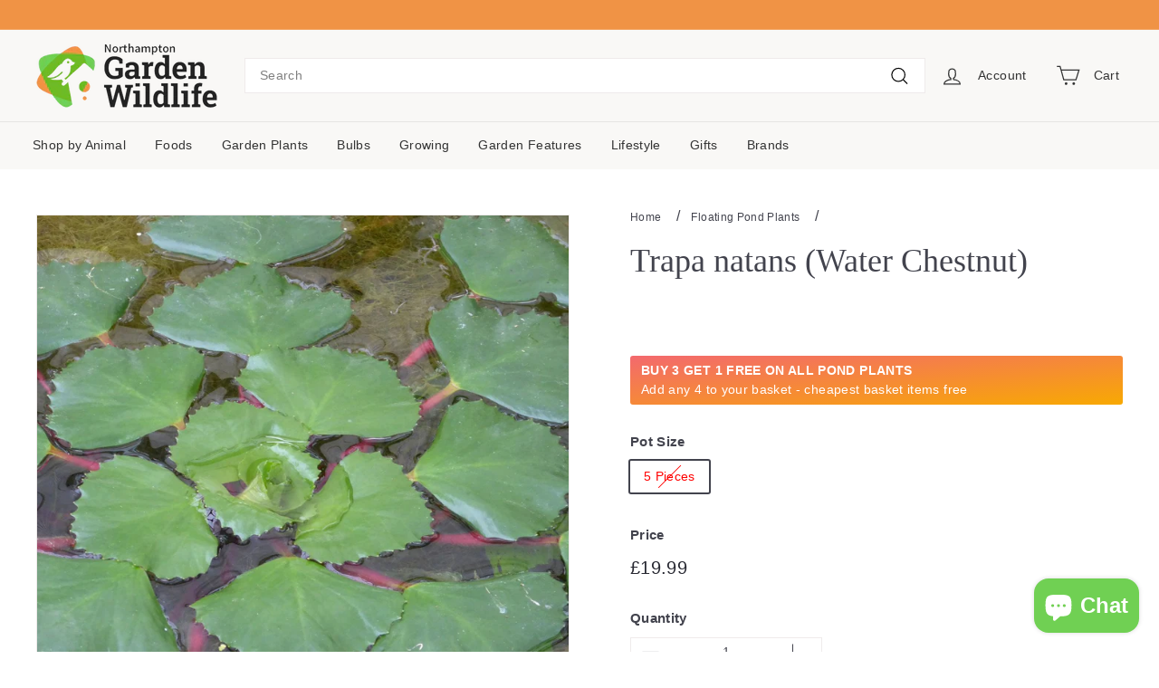

--- FILE ---
content_type: text/javascript; charset=utf-8
request_url: https://gardenwildlife.com/products/trapa-natans.js
body_size: 741
content:
{"id":6715761393798,"title":"Trapa natans (Water Chestnut)","handle":"trapa-natans","description":"\u003cp\u003eLeaf cover shades the surface which helps prevent the growth of algae. Trapas reproduce by forming nuts which sink to the bottom in the autumn. These nuts are called Water Chestnuts and are used in Chinese dishes.\u003c\/p\u003e\n\u003cp\u003eAllow to die back naturally. In warm summers they will produce nuts that will survive at the bottom of the pond to produce new plants the following season\u003c\/p\u003e\n\u003cp\u003eFloat on the surface of the water in full sun to partial shade.\u003c\/p\u003e\n\u003cul\u003e\n\u003cli\u003eFlowering period: August \u0026amp; September\u003c\/li\u003e\n\u003cli\u003eMature height: 15cm to 30cm\u003c\/li\u003e\n\u003cli\u003eGrowth rate: medium\u003c\/li\u003e\n\u003c\/ul\u003e","published_at":"2022-03-23T08:26:18+00:00","created_at":"2022-03-23T08:26:18+00:00","vendor":"Anglo Aquatics","type":"Aquatic Plants","tags":["floating-plants","Trapa"],"price":1999,"price_min":1999,"price_max":1999,"available":false,"price_varies":false,"compare_at_price":null,"compare_at_price_min":0,"compare_at_price_max":0,"compare_at_price_varies":false,"variants":[{"id":39761968103558,"title":"5 Pieces","option1":"5 Pieces","option2":null,"option3":null,"sku":"TRANAT5","requires_shipping":true,"taxable":true,"featured_image":null,"available":false,"name":"Trapa natans (Water Chestnut) - 5 Pieces","public_title":"5 Pieces","options":["5 Pieces"],"price":1999,"weight":100,"compare_at_price":null,"inventory_management":"shopify","barcode":null,"quantity_rule":{"min":1,"max":null,"increment":1},"quantity_price_breaks":[],"requires_selling_plan":false,"selling_plan_allocations":[]}],"images":["\/\/cdn.shopify.com\/s\/files\/1\/0108\/3418\/2207\/products\/trapa-natans-1.jpg?v=1741363287","\/\/cdn.shopify.com\/s\/files\/1\/0108\/3418\/2207\/products\/trapa-natans.jpg?v=1648481009","\/\/cdn.shopify.com\/s\/files\/1\/0108\/3418\/2207\/products\/trapa-natans-2.jpg?v=1648481009","\/\/cdn.shopify.com\/s\/files\/1\/0108\/3418\/2207\/products\/trapa-natans-3.jpg?v=1648481009","\/\/cdn.shopify.com\/s\/files\/1\/0108\/3418\/2207\/products\/trapa-natans-6.jpg?v=1648481009","\/\/cdn.shopify.com\/s\/files\/1\/0108\/3418\/2207\/products\/trapa-natans-5.jpg?v=1648481009","\/\/cdn.shopify.com\/s\/files\/1\/0108\/3418\/2207\/products\/trapa-natans-4.jpg?v=1648481009"],"featured_image":"\/\/cdn.shopify.com\/s\/files\/1\/0108\/3418\/2207\/products\/trapa-natans-1.jpg?v=1741363287","options":[{"name":"Pot Size","position":1,"values":["5 Pieces"]}],"url":"\/products\/trapa-natans","media":[{"alt":"Buy Trapa natans (Water Chestnut) online UK","id":22293664399494,"position":1,"preview_image":{"aspect_ratio":1.0,"height":1125,"width":1125,"src":"https:\/\/cdn.shopify.com\/s\/files\/1\/0108\/3418\/2207\/products\/trapa-natans-1.jpg?v=1741363287"},"aspect_ratio":1.0,"height":1125,"media_type":"image","src":"https:\/\/cdn.shopify.com\/s\/files\/1\/0108\/3418\/2207\/products\/trapa-natans-1.jpg?v=1741363287","width":1125},{"alt":"Buy Trapa natans (Water Chestnut) online UK","id":22293664432262,"position":2,"preview_image":{"aspect_ratio":1.333,"height":1125,"width":1500,"src":"https:\/\/cdn.shopify.com\/s\/files\/1\/0108\/3418\/2207\/products\/trapa-natans.jpg?v=1648481009"},"aspect_ratio":1.333,"height":1125,"media_type":"image","src":"https:\/\/cdn.shopify.com\/s\/files\/1\/0108\/3418\/2207\/products\/trapa-natans.jpg?v=1648481009","width":1500},{"alt":"Buy Trapa natans (Water Chestnut) online UK","id":22293664366726,"position":3,"preview_image":{"aspect_ratio":1.5,"height":1000,"width":1500,"src":"https:\/\/cdn.shopify.com\/s\/files\/1\/0108\/3418\/2207\/products\/trapa-natans-2.jpg?v=1648481009"},"aspect_ratio":1.5,"height":1000,"media_type":"image","src":"https:\/\/cdn.shopify.com\/s\/files\/1\/0108\/3418\/2207\/products\/trapa-natans-2.jpg?v=1648481009","width":1500},{"alt":"Buy Trapa natans (Water Chestnut) online UK","id":22293664333958,"position":4,"preview_image":{"aspect_ratio":1.5,"height":1000,"width":1500,"src":"https:\/\/cdn.shopify.com\/s\/files\/1\/0108\/3418\/2207\/products\/trapa-natans-3.jpg?v=1648481009"},"aspect_ratio":1.5,"height":1000,"media_type":"image","src":"https:\/\/cdn.shopify.com\/s\/files\/1\/0108\/3418\/2207\/products\/trapa-natans-3.jpg?v=1648481009","width":1500},{"alt":"Buy Trapa natans (Water Chestnut) online UK","id":22293664235654,"position":5,"preview_image":{"aspect_ratio":1.333,"height":2250,"width":3000,"src":"https:\/\/cdn.shopify.com\/s\/files\/1\/0108\/3418\/2207\/products\/trapa-natans-6.jpg?v=1648481009"},"aspect_ratio":1.333,"height":2250,"media_type":"image","src":"https:\/\/cdn.shopify.com\/s\/files\/1\/0108\/3418\/2207\/products\/trapa-natans-6.jpg?v=1648481009","width":3000},{"alt":"Buy Trapa natans (Water Chestnut) online UK","id":22293664268422,"position":6,"preview_image":{"aspect_ratio":1.333,"height":2250,"width":3000,"src":"https:\/\/cdn.shopify.com\/s\/files\/1\/0108\/3418\/2207\/products\/trapa-natans-5.jpg?v=1648481009"},"aspect_ratio":1.333,"height":2250,"media_type":"image","src":"https:\/\/cdn.shopify.com\/s\/files\/1\/0108\/3418\/2207\/products\/trapa-natans-5.jpg?v=1648481009","width":3000},{"alt":"Buy Trapa natans (Water Chestnut) online UK","id":22293664301190,"position":7,"preview_image":{"aspect_ratio":1.333,"height":2250,"width":3000,"src":"https:\/\/cdn.shopify.com\/s\/files\/1\/0108\/3418\/2207\/products\/trapa-natans-4.jpg?v=1648481009"},"aspect_ratio":1.333,"height":2250,"media_type":"image","src":"https:\/\/cdn.shopify.com\/s\/files\/1\/0108\/3418\/2207\/products\/trapa-natans-4.jpg?v=1648481009","width":3000}],"requires_selling_plan":false,"selling_plan_groups":[]}